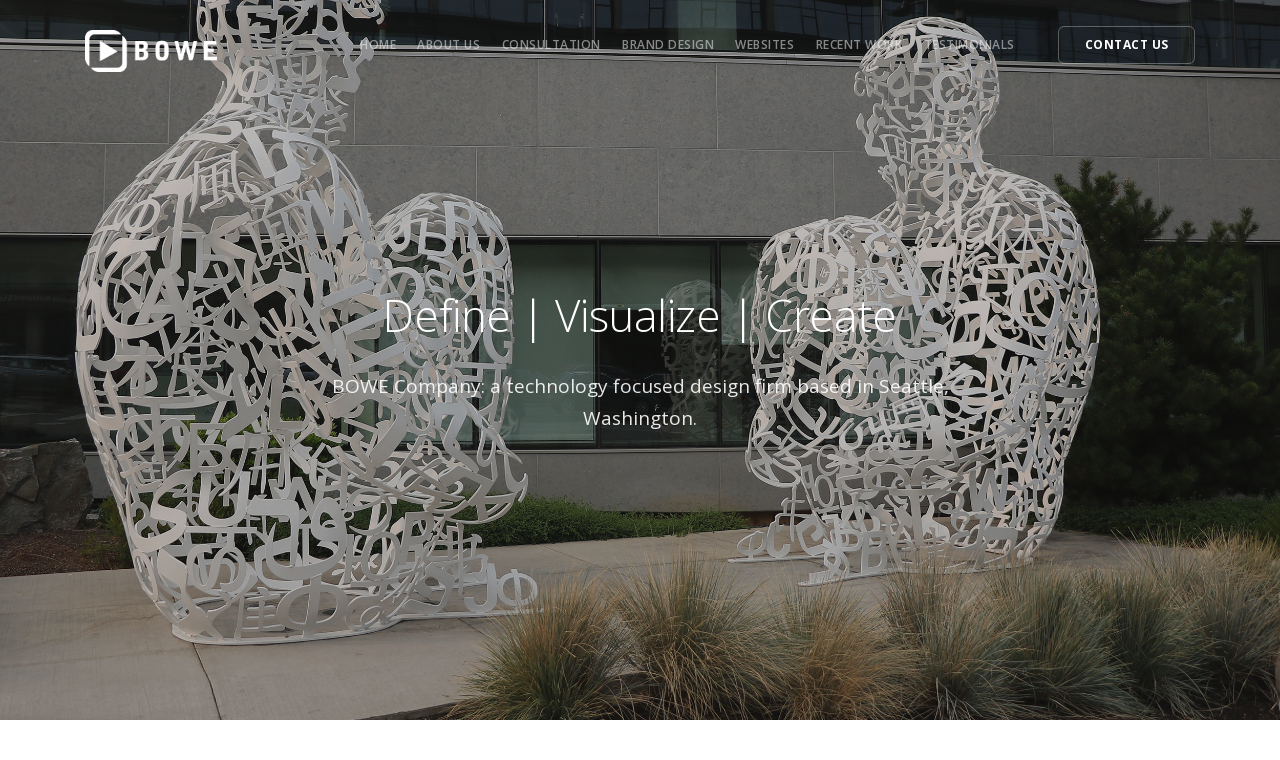

--- FILE ---
content_type: text/html; charset=UTF-8
request_url: https://www.bowecompany.com/
body_size: 47810
content:
<!doctype html>
<!--	$Id: index.php 8221 2021-01-30 14:23:29Z bowe $	-->
<html lang="en">
	<head>
		<meta charset="utf-8">
		<title>BOWE Company</title>
		<!-- Meta Data -->
		<meta name="author" content="BOWE Company" />
		<meta name="copyright" content="Copyright © BOWE Company. All rights reserved." />
		<meta name="robots" content="ALL" />
		<meta name="verify-v1" content="UzMTfSyd42F4DY03nNjHwVLvTgkzbn8zGOvLy+R0dO4=" />
		<meta name="description" content="BOWE Company was formed to provide businesses with a better way to utilize information technology as part of their long-term business strategy. Our company adds value to our clients\&#x27; business with integrated technologies, web strategy and brand management. Based in the heart of downtown Seattle, WA., BOWE has earned the reputation of providing answers in a manner that allows for rapid execution of agreed upon solutions." />
		<meta name="viewport" content="width=device-width, initial-scale=1.0">
		<meta name="revisit-after" content="30 days" />
		<meta name="classification" content="Commercial" />
		<meta name="rating" content="General" />
        
		<!-- CSS Files -->
		<link href="css/bootstrap.css" rel="stylesheet" type="text/css" media="all" />
		<link href="css/stack-interface.css" rel="stylesheet" type="text/css" media="all" />
		<link href="css/socicon.css" rel="stylesheet" type="text/css" media="all" />
		<link href="css/lightbox.min.css" rel="stylesheet" type="text/css" media="all" />
		<link href="css/flickity.css" rel="stylesheet" type="text/css" media="all" />
		<link href="css/iconsmind.css" rel="stylesheet" type="text/css" media="all" />
		<link href="css/jquery.steps.css" rel="stylesheet" type="text/css" media="all" />
		<link href="css/theme.css" rel="stylesheet" type="text/css" media="all" />
		<link href="css/custom.css" rel="stylesheet" type="text/css" media="all" />
		<link href="https://fonts.googleapis.com/css?family=Open+Sans:200,300,400,400i,500,600,700%7CMerriweather:300,300i" rel="stylesheet">
		<link href="https://fonts.googleapis.com/icon?family=Material+Icons" rel="stylesheet">
		
		<!-- FAVICONS -->
		<link rel="shortcut icon" href="img/brand/favicon.png">
		<link rel="apple-touch-icon" href="img/brand/apple-touch-icon.png">
		<link rel="apple-touch-icon" sizes="40x40" href="img/brand/apple-touch-icon-40x40.png">
		<link rel="apple-touch-icon" sizes="72x72" href="img/brand/apple-touch-icon-72x72.png">
		<link rel="apple-touch-icon" sizes="114x114" href="img/brand/apple-touch-icon-114x114.png">	 
		<link rel="apple-touch-icon" sizes="228x228" href="img/brand/apple-touch-icon-228x228.png">
	</head>
	<body data-smooth-scroll-offset="77">
		<div class="nav-container">
			<div class="via-1532909449929" via="via-1532909449929" vio="BOWE 2018 NAV">
				<div class="bar bar--sm visible-xs">
					<div class="container">
						<div class="row">
							<div class="col-3 col-md-2">
								<a href="index.php"><img class="logo logo-dark" alt="logo" src="img/logo_color.png"><img class="logo logo-light" alt="logo" src="img/logo_white.png"></a>
							</div>
							<div class="col-9 col-md-10 text-right">
								<a href="index.php" class="hamburger-toggle" data-toggle-class="#menu1;hidden-xs hidden-sm"><i class="icon icon--sm stack-interface stack-menu"></i></a>
							</div>
						</div>
					</div>
				</div>
				<nav id="menu1" class="bar bar-1 hidden-xs bar--absolute bar--transparent" data-scroll-class="100px:pos-fixed">
					<div class="container">
						<div class="row">
							<div class="col-lg-1 col-md-2 hidden-xs">
								<div class="bar__module">
									<a href="index.php"><img class="logo logo-dark" alt="BOWE Company" src="img/logo_color.png"><img class="logo logo-light" alt="BOWE Company" src="img/logo_white.png"></a>
								</div>
							</div>
							<div class="col-lg-11 col-md-12 text-right text-left-xs text-left-sm">
								<div class="bar__module">
									<ul class="menu-horizontal text-left">
										<li><a href="#home">Home</a></li>
										<li><a href="#welcome" class="inner-link" target="_self">About Us</a></li>
										<li><a href="#consultation" class="inner-link" target="_self">Consultation</a></li>
										<li><a href="#brand-design" class="inner-link" target="_self">Brand Design</a></li>
										<li><a href="#websites" class="inner-link" target="_self">Websites</a></li>
										<li><a href="#projects" class="inner-link" target="_self">Recent Work</a></li>
										<li><a href="#testimonials" class="inner-link" target="_self">Testimonials</a></li>
									</ul>
								</div>
								<div class="bar__module">
									<a class="btn btn--sm type--uppercase inner-link" href="#contact" target="_self"><span class="btn__text">Contact Us</span></a>
								</div>
							</div>
						</div>
					</div>
				</nav>
			</div>
		</div>
		<div class="main-container">
			<a id="home" class="in-page-link"></a>
			<section class="cover imagebg height-100 text-center parallax" data-overlay="3">
				<div class="background-image-holder"><img alt="Seattle, WA" src="https://www.bowecompany.com/img/KawasumiLab-AllenInstitute-1-bev.jpg"></div>
				<div class="container pos-vertical-center">
					<div class="row">
						<div class="col-md-9 col-lg-8">
							<h1>Define | Visualize | Create</h1>
							<p class="lead">BOWE Company: a technology focused design firm based in Seattle, Washington.</p>
						</div>
					</div>
				</div>
	<!--
				<div class="pos-absolute pos-bottom col-12">
					<div class="container">
						<div class="row">
							<div class="col-12 text-left">
								<div class="text-block">
									<h5>Kawasumi Lab, Allen Institute</h5><span>University of Washington</span>
								</div>
							</div>
						</div>
					</div>
				</div>
	-->
			</section>
			<a id="welcome" class="in-page-link"></a>
			<a id="contact" class="in-page-link" data-scroll-id="contact"></a>
			<section class="switchable bg--secondary">
				<div class="container">
					<div class="row justify-content-between">
						<div class="col-md-7 col-lg-7">
							<h2>Strategic design and integrated solutions.</h2>
							<p class="lead"> BOWE Company provides clients with a better way to utilize information technology as part of their long-term business strategy. Our company adds value to your organization with integrated technologies, web strategy and brand management.</p>
							<p class="lead"> Located in Seattle Washington, we have helped companies identify and achieve their technology, brand, and market goals, since 1998. Our clients range from small startups to large multinational firms, including retailers, manufacturers, importers, software developers, institutions and not-for-profit organizations.</p>
						</div>
						<div class="col-md-5 col-lg-5">
							<div class="cta">
								<h3> For your next project: contact us</h3>
							</div>
							<div class="cta">
								<p class="lead"><i class="icon icon-Cloud-Email font-weight-bold icon--xxs"></i><a href="mailto:info@bowecompany.com">info@bowecompany.com</a><br><i class="icon font-weight-bold icon-Phone icon--xxs"></i> (206) 947-7914<br>
<!--								<i class="icon font-weight-bold icon-Phone icon--xxs"></i> (206) 448-6655<br><i class="icon font-weight-bold icon-Phone-SMS icon--xxs"></i> (206) 947-7914
-->
</p>
								<br>
								<p><span class="lead">BOWE Company Inc.</span><br><sup>A Washington State Corporation</sup></p>
							</div>
						</div>
					</div>
				</div>
            </section>
			<a id="services" class="in-page-link"></a>
			<section class="text-center imagebg space--lg parallax" data-overlay="1">
				<div class="background-image-holder"><img alt="background" src="img/temp_background_services-2.jpg"></div>
				<div class="container">
					<div class="row text-center">
						<div class="col-md-10 col-lg-8">
							<h2>Our Services</h2>
						</div>
					</div>
					<div class="row">
						<div class="col-md-4">
							<div class="feature feature-3 boxed boxed--lg boxed--border"><i class="icon icon-Gentleman icon--lg "></i>
								<h4>Consultation</h4>
								<p> Industry research, knowledge, and support with professional results.</p><a href="#consultation" class="inner-link" target="_self">Learn More</a>
							</div>
						</div>
						<div class="col-md-4">
							<div class="feature feature-3 boxed boxed--lg boxed--border"><i class="icon icon--lg icon-Air-Balloon "></i>
								<h4>Brand Design</h4>
								<p> Introduce yourself and announce that you have arrived.</p><a href="#brand-design" class="inner-link" target="_self">Learn More</a>
							</div>
						</div>
						<div class="col-md-4">
							<div class="feature feature-3 boxed boxed--lg boxed--border"><i class="icon icon-Device-SyncwithCloud icon--lg "></i>
								<h4>Websites</h4>
								<p> Client specific websites for innovative business.</p><a href="#websites" class="inner-link" target="_self">Learn More</a>
							</div>
						</div>
					</div>
				</div>
			</section>
			<a id="consultation" class="in-page-link" data-scroll-id="consultation"></a>
			<section class="imagebg parallax space--sm" data-overlay="5">
				<div class="background-image-holder"><img alt="background" src="img/temp_background_consultation.jpg"></div>
				<section class="text-center">
					<div class="container">
						<div class="row">
							<div class="col-md-10 col-lg-8">
								<h2>Flooring Industry Consultants</h2>
								<p class="lead"> BOWE Company clients include mills, suppliers, architects, flooring contractors, project managers, and commercial end users.  The products and services BOWE Company offers require it to be constantly engaged in the flooring industry’s products, technology and innovations.</p>
								<p>This experience coupled with BOWE Company’s neutrality, makes the firm an ideal choice for knowledgeable and unbiased recommendations about product selection, flooring technology, software, and digital marketing.</p>
							</div>
						</div>
					</div>
				</section>
				<div class="container">
					<div class="row">
						<div class="col-md-4">
							<div class="feature-1"><img alt="Salt Lake City Airport (SLC)" src="img/consulting-SLC.jpg" class="border--round">
								<h4>Salt Lake City Airport</h4>
								<p> Created a Performance Specification Guideline for concourse flooring replacement.</p>
							</div>
						</div>
						<div class="col-md-4">
							<div class="feature-1"><img alt="fcB2B" src="img/consulting-fcb2b.png" class="border--round">
								<h4>fcB2B</h4>
								<p> Facilitated the development of the Floor Covering B2B EDI transaction system.</p>
							</div>
						</div>
						<div class="col-md-4">
							<div class="feature-1"><img alt="Seattle Public Schools" src="img/consulting-SEAPUBSCH3.jpg" class="border--round">
								<h4>Seattle Public School System</h4>
								<p> Developed Carpet Standard for public school district use in capital projects.</p>
							</div>
						</div>
					</div>
				</div>
			</section>
			<a id="brand-design" class="in-page-link" data-scroll-id="brand-design"></a>
			<section class="imagebg parallax space--xxs" data-overlay="8">
				<div class="background-image-holder"><img alt="background" src="img/temp_background_brand-design.jpg"></div>
				<section class="text-center">
					<div class="container">
						<div class="row">
							<div class="col-md-10 col-lg-8">
								<h2>Brand Management</h2>
								<p class="lead"> A company's corporate identity is one of its most valuable assets.</p>
							</div>
						</div>
					</div>
				</section>
				<div class="container">
					<div class="row justify-content-between">
						<div class="col-md-6">
							<h4>Innovative, intelligent identity</h4>
							<p> Corporate Identity is the visual extension of a company and when executed properly, conveys a compelling message. It is the cornerstone of your company brand. Corporate identity happens naturally. It is a by-product of doing business.</p>
							<p> The impression you make visually becomes an integral part of your success. From an exchanged business card to the company website, the elements that make the sum total of a company's identity are out in full view of the public. It is up to the company to either handle its identity in a calculated manner, or simply hope for the best.</p>
							<p> BOWE believes the right choice is the calculated one: move forward with a well-articulated identity that will positively define your company in the marketplace and make it unique.</p>
						</div>
						<div class="col-md-6">
							<div class="slider border--round boxed--border" data-paging="true" data-arrows="false">
								<ul class="slides">
									<li><img alt="Corporate Identity/Branding Example" src="img/slide-corporate-identity.png"></li>
										<li><img alt="Corporate Identity/Branding Example" src="img/or-slide-01.jpg"></li>
										<li><img alt="Corporate Identity/Branding Example" src="img/or-slide-03.jpg"></li>
										<li><img alt="Corporate Identity/Branding Example" src="img/or-slide-02.jpg"></li>
										<li><img alt="Corporate Identity/Branding Example" src="img/or-slide-07.jpg"></li>
										<li><img alt="Corporate Identity/Branding Example" src="img/or-slide-05.jpg"></li>
										<li><img alt="Corporate Identity/Branding Example" src="img/or-slide-06.jpg"></li>
										<li><img alt="Corporate Identity/Branding Example" src="img/or-slide-04.jpg"></li>
										<li><img alt="Corporate Identity/Branding Example" src="img/or-slide-08.jpg"></li>
									<li><img alt="Corporate Identity/Branding Example" src="img/slide-corporate-identity.png"></li>
										<li><img alt="Corporate Identity/Branding Example" src="img/fc-slide-01.png"></li>
										<li><img alt="Corporate Identity/Branding Example" src="img/fc-slide-03.png"></li>
										<li><img alt="Corporate Identity/Branding Example" src="img/fc-slide-04.png"></li>
										<li><img alt="Corporate Identity/Branding Example" src="img/fc-slide-05.png"></li>
										<li><img alt="Corporate Identity/Branding Example" src="img/fc-slide-02.png"></li>
									<li><img alt="Corporate Identity/Branding Example" src="img/slide-corporate-identity.png"></li>
										<li><img alt="Corporate Identity/Vehicle Wrap Example" src="img/vehicle-wrap-01.png"></li>
										<li><img alt="Corporate Identity/Vehicle Wrap Example" src="img/vehicle-wrap-02.png"></li>
										<li><img alt="Corporate Identity/Vehicle Wrap Example" src="img/vehicle-wrap-03.png"></li>
										<li><img alt="Corporate Identity/Vehicle Wrap Example" src="img/t-shirts.png"></li>
								</ul>
							</div>
							<!--end slider-->
						</div>
					</div>
					<div class="row">
						<div class="col-12 boxed boxed--lg boxed--border bg--secondary">
							<p> The BOWE Corporate Identity program will construct the overall look and feel of your business by producing a compelling visual identity, which can be disseminated throughout all of your collateral material, company facilities, and fleet. Whether we create your visual identity or work with existing material, our finished product will give your company all of the requisites to have a corporate identity that establishes confidence.</p>
						</div>
					</div>
				</div>
				<div class="container">
					<div class="row">
						<div class="col-md-4">
							<div class="feature feature-2 boxed boxed--border"><i class="icon icon--sm color--primary icon-Folder-WithDocument"></i>
								<div class="feature__body">
									<h5><b>Digital Collateral</b></h5>
									<p> Today, e-mail makes it possible to communicate with clients without ever printing a piece of paper. Therefore there is a definite need to have digital collateral for electronic communication. From e-mail signatures to presentation programs, a company's corporate identity needs to be consistent and complete across all digital materials.</p>
								</div>
							</div>
						</div>
						<div class="col-md-4">
							<div class="feature feature-2 boxed boxed--border"><i class="icon icon--sm icon-Pen color--primary"></i>
								<div class="feature__body">
									<h5><b>Print Collateral</b></h5>
									<p> Good design means the material communicates the intended message successfully to the reader. This requires the recipient reads the message. Reading takes time, effort, and attention. A document must appear to be worth the reader's time. This goes beyond visual appeal and clear writing. Most writing is never read because of weak or inappropriate design.</p>
								</div>
							</div>
						</div>
						<div class="col-md-4">
							<div class="feature feature-2 boxed boxed--border"><i class="icon icon--sm icon-Preview color--primary"></i>
								<div class="feature__body">
									<h5>Brand Management</h5>
									<p> BOWE Company will assemble a program that allows your company to make the most of its corporate identity, by consistently deploying it through all the mediums you use to interact with your marketplace. From business cards to your fleet of trucks, and from your presentation material to e-mail, BOWE will help your company manage its brand and maximize its potential and effectiveness.</p>
								</div>
							</div>
						</div>
					</div>
				</div>
			</section>
			<a id="websites" class="in-page-link" data-scroll-id="websites"></a>
			<section class="imageblock switchable feature-large space--sm">
				<div class="imageblock__content col-lg-4 col-md-3 pos-right">
					<div class="background-image-holder"><img alt="image" src="img/temp_background_websites.jpg"></div>
				</div>
				<div class="container">
					<div class="row">
						<div class="col-lg-7 col-md-8">
							<h2>BOWE Company understands that a web presence is more than just a web page</h2>
							<p class="lead"> What information needs to be included? What about design? Who maintains it? What about cost? Where do we start? These are some of the many questions prompted by website development, and your company needs to know the answers.</p>
							<div class="feature-large__group">
								<div class="row">
									<div class="col-md-6">
										<div class="feature feature-6 boxed boxed--border bg--secondary box-shadow"><i class="icon icon--sm icon-Text-Effect color--primary"></i>
											<h5>Domain Strategy</h5>
											<p> BOWE Company recognizes the importance of your intellectual property and identity on the Internet. We provide a comprehensive approach to domain identification, acquisition, and management.</p>
										</div>
									</div>
									<div class="col-md-6">
										<div class="feature feature-6 boxed boxed--border bg--secondary box-shadow"><i class="icon icon--sm icon-Post-Mail2 color--primary"></i>
											<h5>DNS Management</h5>
											<p> BOWE Company understands the growing complexity of a successful domain management strategy, which requires careful planning and a well-managed implementation.</p>
										</div>
									</div>
									<div class="col-md-6">
										<div class="feature feature-6 boxed boxed--border bg--secondary box-shadow"><i class="icon color--primary icon-Paint-Brush icon--sm"></i>
											<h5>Website Design</h5>
											<p> BOWE Company's web design team offers innovative and unique visual solutions that will establish your company's web presence.</p>
										</div>
									</div>
									<div class="col-md-6">
										<div class="feature feature-6 boxed boxed--border bg--secondary box-shadow"><i class="icon color--primary icon-Data-Cloud icon--sm"></i>
											<h5>Website Development</h5>
											<p> At BOWE Company our primary concern is our client's success. We will design and build a unique website tailored to your business that will enhance your long-term strategy.</p>
										</div>
									</div>
								</div>
							</div>
							<h3>Website Development includes:</h2>
							<ul class="accordion accordion-1 accordion--oneopen">
								<li class="active">
									<div class="accordion__title"><span class="h5">User Interface</span></div>
									<div class="accordion__content">
										<p class="lead"> Innovative, intelligent technology.</p>
										<p> We don't use technology for technology's sake; we employ cutting-edge tools where appropriate to enhance user experience and the success of your website. Your product is exciting; your website should be as well.</p>
										<p> The web is more than just words and pictures. What should your website say about you?</p>
										<p> What can your website do for you?</p>
									</div>
								</li>
								<li>
									<div class="accordion__title"><span class="h5">Project Gallery</span></div>
									<div class="accordion__content">
										<p class="lead"> Photos speak louder than words.</p>
										<p> Capabilities, services, and products provide a compelling reason to contact you.</p>
																				<p> Share your company's projects visually; the quality of your company's work speaks volumes about you. Show it off!</p>
																				<p> A BOWE Project Gallery allows you to put your best foot forward and display what you do. Easy to use, and customizable to match your company's style, your potential clients will see the caliber of your work, and be confident you can handle their projects, as well.</p>
									</div>
								</li>
								<li>
									<div class="accordion__title"><span class="h5">Syndicated Content</span></div>
									<div class="accordion__content">
										<p class="lead"> Offer customers and clients instant access to numerous online publications.</p>
										<p> The most successful websites are ones that encourage visitors to return, further solidifying the connection to your brand.</p>
										<p> Through our Syndication Service, your site can host issues of current trade publications and magazines -- all updated automatically as new issues and publications are released online. The selection of publications offered can be contextually curated for your particular industry.</p>
									</div>
								</li>
								<li>
									<div class="accordion__title"><span class="h5">Document library</span></div>
									<div class="accordion__content">
										<p class="lead"> Share documents of multiple types with your clients and employees.</p>
										<p> The online document library allows 24/7 access to documents. Post maintenance guides and directories for clients. Post company newsletters and collateral for employees.</p>
										<p> This is a valuable tool internally and externally for your company.</p>
									</div>
								</li>
								<li>
									<div class="accordion__title"><span class="h5">Admin console</span></div>
									<div class="accordion__content">
										<p> Your personalized site management console gives you comprehensive control over content, permissions, security, and all facets of your website. All of this with a customizable, easy to use, “anyone can do it“ user interface.</p>
									</div>
								</li>
								<li>
									<div class="accordion__title"><span class="h5">Video integration</span></div>
									<div class="accordion__content">
										<p> One word equals a word. A picture is worth a thousand words. And a video demonstration leaves all questions answered.</p>
										<p> Make a video of how you do business, or a demo showing your clients how to do it themselves, and put in on the World Wide Web with 24/7 access. Your reach just became a whole lot longer.</p>
									</div>
								</li>
							</ul>
						</div>
					</div>
				</div>
			</section>
			
			<a id="projects" class="in-page-link" data-scroll-id="projects"></a>
			<section class="bg--secondary">
				<div class="container">
					<div class="row">
						<div class="col-md-12 col-lg-12 text-center">
							<h2>Recent Projects</h2>
						</div>
					</div>
				</div>
				<div class="container">
					<div class="masonry">
						<div class="masonry__container row masonry--active">
							<div class="masonry__item col-lg-4 col-6 text-center filter-clients" data-masonry-filter="Clients">
<div class="project-thumb">
<a href="img/screenshots/occupiedrenovations-2023.png" data-lightbox="Clients" data-title="Occupied Renovations™"><img alt="Website Screenshot" class="border--round" style="border: 1px solid #d4d4d4;" src="img/screenshots/occupiedrenovations-2023.png"></a>
<h4>Occupied Renovations™</h4><span><a href="https://www.occupiedrenovations.com/" target="_blank">www.occupiedrenovations.com</a></span>
</div>
</div>
<div class="masonry__item col-lg-4 col-6 text-center filter-clients" data-masonry-filter="Clients">
<div class="project-thumb">
<a href="img/screenshots/resource4floors-2024.png" data-lightbox="Clients" data-title="Resource 4 Floors"><img alt="Website Screenshot" class="border--round" style="border: 1px solid #d4d4d4;" src="img/screenshots/resource4floors-2024.png"></a>
<h4>Resource 4 Floors</h4><span><a href="https://www.resource4floors.com/" target="_blank">www.resource4floors.com</a></span>
</div>
</div>
<div class="masonry__item col-lg-4 col-6 text-center filter-clients" data-masonry-filter="Clients">
<div class="project-thumb">
<a href="img/screenshots/aciernocompany-2022.png" data-lightbox="Clients" data-title="Acierno Company"><img alt="Website Screenshot" class="border--round" style="border: 1px solid #d4d4d4;" src="img/screenshots/aciernocompany-2022.png"></a>
<h4>Acierno Company</h4><span><a href="https://www.aciernocompany.com/" target="_blank">www.aciernocompany.com</a></span>
</div>
</div>
<div class="masonry__item col-lg-4 col-6 text-center filter-clients" data-masonry-filter="Clients">
<div class="project-thumb">
<a href="img/screenshots/pennington-2020.png" data-lightbox="Clients" data-title="Pennington Commercial"><img alt="Website Screenshot" class="border--round" style="border: 1px solid #d4d4d4;" src="img/screenshots/pennington-2020.png"></a>
<h4>Pennington Commercial</h4><span><a href="https://www.penningtoncontract.com/" target="_blank">www.penningtoncontract.com</a></span>
</div>
</div>
<div class="masonry__item col-lg-4 col-6 text-center filter-clients" data-masonry-filter="Clients">
<div class="project-thumb">
<a href="img/screenshots/fashionfloors-2022.png" data-lightbox="Clients" data-title="Fashion Floors"><img alt="Website Screenshot" class="border--round" style="border: 1px solid #d4d4d4;" src="img/screenshots/fashionfloors-2022.png"></a>
<h4>Fashion Floors</h4><span><a href="https://www.fashionfloors.net/" target="_blank">www.fashionfloors.net</a></span>
</div>
</div>
<div class="masonry__item col-lg-4 col-6 text-center filter-clients" data-masonry-filter="Clients">
<div class="project-thumb">
<a href="img/screenshots/sherland-2018.png" data-lightbox="Clients" data-title="Sherland & Farrington"><img alt="Website Screenshot" class="border--round" style="border: 1px solid #d4d4d4;" src="img/screenshots/sherland-2018.png"></a>
<h4>Sherland & Farrington</h4><span><a href="https://www.sherland.com/" target="_blank">www.sherland.com</a></span>
</div>
</div>
<div class="masonry__item col-lg-4 col-6 text-center filter-clients" data-masonry-filter="Clients">
<div class="project-thumb">
<a href="img/screenshots/bfs-2019-2.png" data-lightbox="Clients" data-title="Business Flooring Specialists"><img alt="Website Screenshot" class="border--round" style="border: 1px solid #d4d4d4;" src="img/screenshots/bfs-2019-2.png"></a>
<h4>Business Flooring Specialists</h4><span><a href="https://www.bfsflooring.com/" target="_blank">www.bfsflooring.com</a></span>
</div>
</div>
<div class="masonry__item col-lg-4 col-6 text-center filter-clients" data-masonry-filter="Clients">
<div class="project-thumb">
<a href="img/screenshots/scs-systems-2024.png" data-lightbox="Clients" data-title="SCS Flooring Systems, Inc."><img alt="Website Screenshot" class="border--round" style="border: 1px solid #d4d4d4;" src="img/screenshots/scs-systems-2024.png"></a>
<h4>SCS Flooring Systems, Inc.</h4><span><a href="https://www.scs-systems.com/" target="_blank">www.scs-systems.com</a></span>
</div>
</div>
<div class="masonry__item col-lg-4 col-6 text-center filter-clients" data-masonry-filter="Clients">
<div class="project-thumb">
<a href="img/screenshots/goldenstate-2024.png" data-lightbox="Clients" data-title="Golden State Contract Flooring"><img alt="Website Screenshot" class="border--round" style="border: 1px solid #d4d4d4;" src="img/screenshots/goldenstate-2024.png"></a>
<h4>Golden State Contract Flooring</h4><span><a href="https://www.goldenstatecf.com/" target="_blank">www.goldenstatecf.com</a></span>
</div>
</div>
<div class="masonry__item col-lg-4 col-6 text-center filter-clients" data-masonry-filter="Clients">
<div class="project-thumb">
<a href="img/screenshots/bryans-commercial.png" data-lightbox="Clients" data-title="Bryan's Flooring: Commercial"><img alt="Website Screenshot" class="border--round" style="border: 1px solid #d4d4d4;" src="img/screenshots/bryans-commercial.png"></a>
<h4>Bryan's Flooring: Commercial</h4><span><a href="https://www.bryansflooring.com/" target="_blank">www.bryansflooring.com</a></span>
</div>
</div>
<div class="masonry__item col-lg-4 col-6 text-center filter-clients" data-masonry-filter="Clients">
<div class="project-thumb">
<a href="img/screenshots/lvr.png" data-lightbox="Clients" data-title="LVR Commercial Flooring"><img alt="Website Screenshot" class="border--round" style="border: 1px solid #d4d4d4;" src="img/screenshots/lvr.png"></a>
<h4>LVR Commercial Flooring</h4><span><a href="https://www.lvrcarpet.com/" target="_blank">www.lvrcarpet.com</a></span>
</div>
</div>
<div class="masonry__item col-lg-4 col-6 text-center filter-clients" data-masonry-filter="Clients">
<div class="project-thumb">
<a href="img/screenshots/dfsgreen-2021.png" data-lightbox="Clients" data-title="DFS Green"><img alt="Website Screenshot" class="border--round" style="border: 1px solid #d4d4d4;" src="img/screenshots/dfsgreen-2021.png"></a>
<h4>DFS Green</h4><span><a href="https://www.dfsgreen.com/" target="_blank">www.dfsgreen.com</a></span>
</div>
</div>
<div class="masonry__item col-lg-4 col-6 text-center filter-clients" data-masonry-filter="Clients">
<div class="project-thumb">
<a href="img/screenshots/naterrazzo-2024.png" data-lightbox="Clients" data-title="North American Terrazzo"><img alt="Website Screenshot" class="border--round" style="border: 1px solid #d4d4d4;" src="img/screenshots/naterrazzo-2024.png"></a>
<h4>North American Terrazzo</h4><span><a href="https://www.naterrazzo.com/" target="_blank">www.naterrazzo.com</a></span>
</div>
</div>
<div class="masonry__item col-lg-4 col-6 text-center filter-clients" data-masonry-filter="Clients">
<div class="project-thumb">
<a href="img/screenshots/Bryans-Flooring-2024.png" data-lightbox="Clients" data-title="Bryan's Flooring: Residential"><img alt="Website Screenshot" class="border--round" style="border: 1px solid #d4d4d4;" src="img/screenshots/Bryans-Flooring-2024.png"></a>
<h4>Bryan's Flooring: Residential</h4><span><a href="https://www.bryansflooring.com/" target="_blank">www.bryansflooring.com</a></span>
</div>
</div>
<div class="masonry__item col-lg-4 col-6 text-center filter-clients" data-masonry-filter="Clients">
<div class="project-thumb">
<a href="img/screenshots/rubensteins-2024.png" data-lightbox="Clients" data-title="Rubenstein's"><img alt="Website Screenshot" class="border--round" style="border: 1px solid #d4d4d4;" src="img/screenshots/rubensteins-2024.png"></a>
<h4>Rubenstein's</h4><span><a href="https://www.rubensteins.com/" target="_blank">www.rubensteins.com</a></span>
</div>
</div>
<div class="masonry__item col-lg-4 col-6 text-center filter-clients" data-masonry-filter="Clients">
<div class="project-thumb">
<a href="img/screenshots/Fischer-CF-2024.png" data-lightbox="Clients" data-title="Fischer Commercial Flooring"><img alt="Website Screenshot" class="border--round" style="border: 1px solid #d4d4d4;" src="img/screenshots/Fischer-CF-2024.png"></a>
<h4>Fischer Commercial Flooring</h4><span><a href="https://www.fischercommercialflooring.com/" target="_blank">www.fischercommercialflooring.com</a></span>
</div>
</div>
<div class="masonry__item col-lg-4 col-6 text-center filter-clients" data-masonry-filter="Clients">
<div class="project-thumb">
<a href="img/screenshots/workplaceservices-2023.png" data-lightbox="Clients" data-title="Workplace Services"><img alt="Website Screenshot" class="border--round" style="border: 1px solid #d4d4d4;" src="img/screenshots/workplaceservices-2023.png"></a>
<h4>Workplace Services</h4><span><a href="https://www.workplaceservices.com/" target="_blank">www.workplaceservices.com</a></span>
</div>
</div>
<div class="masonry__item col-lg-4 col-6 text-center filter-clients" data-masonry-filter="Clients">
<div class="project-thumb">
<a href="img/screenshots/signatureflooring-2021.png" data-lightbox="Clients" data-title="Signature Flooring"><img alt="Website Screenshot" class="border--round" style="border: 1px solid #d4d4d4;" src="img/screenshots/signatureflooring-2021.png"></a>
<h4>Signature Flooring</h4><span><a href="https://www.floorsbysignature.com/" target="_blank">www.floorsbysignature.com</a></span>
</div>
</div>
<div class="masonry__item col-lg-4 col-6 text-center filter-clients" data-masonry-filter="Clients">
<div class="project-thumb">
<a href="img/screenshots/fcb2b-2020.png" data-lightbox="Clients" data-title="Floor Covering B2B"><img alt="Website Screenshot" class="border--round" style="border: 1px solid #d4d4d4;" src="img/screenshots/fcb2b-2020.png"></a>
<h4>Floor Covering B2B</h4><span><a href="https://www.fcb2b.com/" target="_blank">www.fcb2b.com</a></span>
</div>
</div>
<div class="masonry__item col-lg-4 col-6 text-center filter-clients" data-masonry-filter="Clients">
<div class="project-thumb">
<a href="img/screenshots/commercialusa-2022.png" data-lightbox="Clients" data-title="Commercial USA"><img alt="Website Screenshot" class="border--round" style="border: 1px solid #d4d4d4;" src="img/screenshots/commercialusa-2022.png"></a>
<h4>Commercial USA</h4><span><a href="https://www.commercialusa.com/" target="_blank">www.commercialusa.com</a></span>
</div>
</div>
<div class="masonry__item col-lg-4 col-6 text-center filter-clients" data-masonry-filter="Clients">
<div class="project-thumb">
<a href="img/screenshots/ICF3-2022.png" data-lightbox="Clients" data-title="Independent Contract Flooring"><img alt="Website Screenshot" class="border--round" style="border: 1px solid #d4d4d4;" src="img/screenshots/ICF3-2022.png"></a>
<h4>Independent Contract Flooring</h4><span><a href="https://icf3.com/" target="_blank">icf3.com</a></span>
</div>
</div>
<div class="masonry__item col-lg-4 col-6 text-center filter-clients" data-masonry-filter="Clients">
<div class="project-thumb">
<a href="img/screenshots/ibsupply-2024c.png" data-lightbox="Clients" data-title="IB Supply"><img alt="Website Screenshot" class="border--round" style="border: 1px solid #d4d4d4;" src="img/screenshots/ibsupply-2024c.png"></a>
<h4>IB Supply</h4><span><a href="https://www.ib-supply.com/" target="_blank">www.ib-supply.com</a></span>
</div>
</div>
<div class="masonry__item col-lg-4 col-6 text-center filter-clients" data-masonry-filter="Clients">
<div class="project-thumb">
<a href="img/screenshots/allstatefloors-2020.png" data-lightbox="Clients" data-title="Allstate Floors"><img alt="Website Screenshot" class="border--round" style="border: 1px solid #d4d4d4;" src="img/screenshots/allstatefloors-2020.png"></a>
<h4>Allstate Floors</h4><span><a href="https://www.allstatefloors.com/" target="_blank">www.allstatefloors.com</a></span>
</div>
</div>
<div class="masonry__item col-lg-4 col-6 text-center filter-clients" data-masonry-filter="Clients">
<div class="project-thumb">
<a href="img/screenshots/greatfloors-2018.png" data-lightbox="Clients" data-title="Great Floors Commercial"><img alt="Website Screenshot" class="border--round" style="border: 1px solid #d4d4d4;" src="img/screenshots/greatfloors-2018.png"></a>
<h4>Great Floors Commercial</h4><span><a href="https://www.greatfloorscommercial.com/" target="_blank">www.greatfloorscommercial.com</a></span>
</div>
</div>
<div class="masonry__item col-lg-4 col-6 text-center filter-clients" data-masonry-filter="Clients">
<div class="project-thumb">
<a href="img/screenshots/universalflooring.png" data-lightbox="Clients" data-title="Universal Flooring"><img alt="Website Screenshot" class="border--round" style="border: 1px solid #d4d4d4;" src="img/screenshots/universalflooring.png"></a>
<h4>Universal Flooring</h4><span><a href="https://www.universalflooring.com/" target="_blank">www.universalflooring.com</a></span>
</div>
</div>
<div class="masonry__item col-lg-4 col-6 text-center filter-clients" data-masonry-filter="Clients">
<div class="project-thumb">
<a href="img/screenshots/allstatefloorsdc-2020.png" data-lightbox="Clients" data-title="Allstate Floors of DC"><img alt="Website Screenshot" class="border--round" style="border: 1px solid #d4d4d4;" src="img/screenshots/allstatefloorsdc-2020.png"></a>
<h4>Allstate Floors of DC</h4><span><a href="https://www.allstatefloorsdc.com/" target="_blank">www.allstatefloorsdc.com</a></span>
</div>
</div>
<div class="masonry__item col-lg-4 col-6 text-center filter-clients" data-masonry-filter="Clients">
<div class="project-thumb">
<a href="img/screenshots/dfscommercial-2024.png" data-lightbox="Clients" data-title="DFS Commercial"><img alt="Website Screenshot" class="border--round" style="border: 1px solid #d4d4d4;" src="img/screenshots/dfscommercial-2024.png"></a>
<h4>DFS Commercial</h4><span><a href="https://www.dfscommercial.com/" target="_blank">www.dfscommercial.com</a></span>
</div>
</div>
<div class="masonry__item col-lg-4 col-6 text-center filter-clients" data-masonry-filter="Clients">
<div class="project-thumb">
<a href="img/screenshots/c2flooring-2020.png" data-lightbox="Clients" data-title="C2Flooring"><img alt="Website Screenshot" class="border--round" style="border: 1px solid #d4d4d4;" src="img/screenshots/c2flooring-2020.png"></a>
<h4>C2Flooring</h4><span><a href="https://www.c2flooring.com/" target="_blank">www.c2flooring.com</a></span>
</div>
</div>
<div class="masonry__item col-lg-4 col-6 text-center filter-clients" data-masonry-filter="Clients">
<div class="project-thumb">
<a href="img/screenshots/pamelabowe-2021.png" data-lightbox="Clients" data-title="Jet City Real Estate"><img alt="Website Screenshot" class="border--round" style="border: 1px solid #d4d4d4;" src="img/screenshots/pamelabowe-2021.png"></a>
<h4>Jet City Real Estate</h4><span><a href="https://bowehomes.com/" target="_blank">bowehomes.com</a></span>
</div>
</div>
<div class="masonry__item col-lg-4 col-6 text-center filter-clients" data-masonry-filter="Clients">
<div class="project-thumb">
<a href="img/screenshots/meadowbrook-2020.png" data-lightbox="Clients" data-title="Meadowbrook CC"><img alt="Website Screenshot" class="border--round" style="border: 1px solid #d4d4d4;" src="img/screenshots/meadowbrook-2020.png"></a>
<h4>Meadowbrook CC</h4><span><a href="https://www.meadowbrook.cc/" target="_blank">www.meadowbrook.cc</a></span>
</div>
</div>
<div class="masonry__item col-lg-4 col-6 text-center filter-clients" data-masonry-filter="Clients">
<div class="project-thumb">
<a href="img/screenshots/tca-2019.png" data-lightbox="Clients" data-title="Thornton Creek Alliance"><img alt="Website Screenshot" class="border--round" style="border: 1px solid #d4d4d4;" src="img/screenshots/tca-2019.png"></a>
<h4>Thornton Creek Alliance</h4><span><a href="https://www.thorntoncreekalliance.info/" target="_blank">www.thorntoncreekalliance.info</a></span>
</div>
</div>
<div class="masonry__item col-lg-4 col-6 text-center filter-clients" data-masonry-filter="Clients">
<div class="project-thumb">
<a href="img/screenshots/fwpdccsg-2024.png" data-lightbox="Clients" data-title="FWPD Cold Case Support Group"><img alt="Website Screenshot" class="border--round" style="border: 1px solid #d4d4d4;" src="img/screenshots/fwpdccsg-2024.png"></a>
<h4>FWPD Cold Case Support Group</h4><span><a href="https://www.fwpdcoldcasesupport.org/" target="_blank">www.fwpdcoldcasesupport.org</a></span>
</div>
</div>
<div class="masonry__item col-lg-4 col-6 text-center filter-clients" data-masonry-filter="Clients">
<div class="project-thumb">
<a href="img/screenshots/bowecompany-2020.png" data-lightbox="Clients" data-title="BOWE Company"><img alt="Website Screenshot" class="border--round" style="border: 1px solid #d4d4d4;" src="img/screenshots/bowecompany-2020.png"></a>
<h4>BOWE Company</h4><span><a href="https://www.bowecompany.com/" target="_blank">www.bowecompany.com</a></span>
</div>
</div>
<div class="masonry__item col-lg-4 col-6 text-center filter-clients" data-masonry-filter="Clients">
<div class="project-thumb">
<a href="img/screenshots/pnmoc-2024.png" data-lightbox="Clients" data-title="Pacific Northwest Met Owners Club"><img alt="Website Screenshot" class="border--round" style="border: 1px solid #d4d4d4;" src="img/screenshots/pnmoc-2024.png"></a>
<h4>Pacific Northwest Met Owners Club</h4><span><a href="https://www.pnmoc.org/" target="_blank">www.pnmoc.org</a></span>
</div>
</div>
						</div>
					</div>
				</div>
			</section>
			
			<!-- print_r(Array) -->			<a id="testimonials" class="in-page-link" data-scroll-id="testimonials"></a>
			<section class="text-center imagebg" data-overlay="4">
				<div class="background-image-holder">
					<img alt="background" src="img/work-2.jpg">
				</div>
				<div class="container">
					<div class="row text-center mb-30">
						<div class="col-md-12 col-lg-12">
							<h2>What Clients Say</h2>
						</div>
					</div>
					<div class="row">
						<div class="col-lg-12 col-md-12">
							<div class="slider" data-paging="true">
								<ul class="slides">
									<li>
<div class="testimonial">
<blockquote> “We needed a complete website overhaul and Bowe Company was the perfect fit for the job.  Pam Bowe consulted with us on our needs and what we wanted to communicate.  She understood our business, which gave us comfort knowing we didn’t have to educate an outsider about our industry.  This was our strongest barrier to moving forward with a new web design.  She gave us outlines for each part of the website giving us the opportunity to present our company the way we view it. She then took it from there and created more than we could ever have anticipated.  We are more than pleased with the work of Bowe Company and would recommend them to anyone wanting to update their web presence.  Very easy to work with and she made an overwhelming project much more painless than we were expecting.”</blockquote>
<h5>Jeff Bennett</h5><span>Business Flooring Specialists</span>
</div>
</li>
<li>
<div class="testimonial">
<blockquote> “Just wanted to let you know they showed our new web site to the entire group at the FUSE conference in Orlando.  In a word Geoff Gordon described it as "Spectacular." It made us proud and you should be too.<br>Thank you.”</blockquote>
<h5>Darren Sherland</h5><span>Sherland & Farrington, Inc.</span>
</div>
</li>
<li>
<div class="testimonial">
<blockquote> “I sincerely believe your service is exceptional, perhaps my favorite vendor-partner, and I think the company you’ve built is top-notch. Take a moment and pat yourself on the back, I certainly appreciate all your support…..you should be proud and I know you work smart to make it what it is.”</blockquote>
<h5>Cory Ravid</h5><span>DFS Green</span>
</div>
</li>
<li>
<div class="testimonial">
<blockquote> “BOWE Company has exceeded our company's expectations, not only in the work you produce but your service and positive attitude. Tina and I are both extremely pleased with the results! You really have a knack for understanding our business, and the design and layout will surely appeal to our target market. (Now I'm asking myself how we went so long without a website!<br>Thanks again, and we look forward to working again with you and your talented team!”</blockquote>
<h5>Cheryl Acierno</h5><span>Acierno & Company</span>
</div>
</li>
<li>
<div class="testimonial">
<blockquote> “We required a website, but the organization did not have much time to devote to the creation of one. I looked for assistance when I could, but I never felt like any of the development companies I spoke with were capable of creating what I was looking for with the time I had to give. The situation changed after I met with BOWE Company. Pam and crew had both the technological know-how and the flooring industry expertise to create a website that met Rubenstein's needs while keeping my participation to a minimum. They were receptive to suggestions, and flexible and creative enough to accommodate changes and ideas we wanted to incorporate. The website has received very positive response from both our employees and customers, and it has proven to be an asset to our business”</blockquote>
<h5>Randy Rubenstein</h5><span>Rubenstein's</span>
</div>
</li>
								</ul>
							</div>
						</div>
					</div>
				</div>
			</section>
			<section class="bg--primary space--xxs">
				<div class="container">
					<div class="cta cta--horizontal text-center-xs row">
						<div class="col-md-9">
							<h4>Interested in learning how BOWE can help grow your business?</h4>
						</div>
						<div class="col-md-3 text-right text-center-xs">
							<a class="btn btn--primary type--uppercase inner-link" target="_self" href="#contact"><span class="btn__text">Contact Us</span></a>
						</div>
					</div>
				</div>
			</section>
			<footer class="text-center-xs space--xs bg--dark">
				<div class="container">
					<div class="row">
						<div class="col-sm-12">
							<ul class="list-inline">
								<li><a href="#home" class="inner-link" target="_self"><span class="h6 type--uppercase"><p>Home</p></span></a></li>
								<li><a href="#welcome" class="inner-link" target="_self"><span class="h6 type--uppercase"><p>About</p></span></a></li>
								<li><a href="#consultation" class="inner-link" target="_self"><span class="h6 type--uppercase"><p>Consultation</p></span></a></li>
								<li><a href="#brand-design" class="inner-link" target="_self"><span class="h6 type--uppercase"><p>Brand Design</p></span></a></li>
								<li><a href="#websites" class="inner-link" target="_self"><span class="h6 type--uppercase"><p>Websites</p></span></a></li>
								<li><a href="#contact" class="inner-link" target="_self"><span class="h6 type--uppercase"><p>Contact</p></span></a></li>
							</ul>
						</div>
					</div>
					<div class="row">
						<div class="col-sm-7">
							<span class="type--fine-print">©<span class="update-year">2026</span> BOWE Company, Inc. All rights reserved.</span>
						</div>
						<div class="col-sm-5 text-right text-center-xs"><a class="type--fine-print" href="mailto:info@bowecompany.com" target="_self">info@bowecompany.com</a></div>
					</div>
				</div>
			</footer>
		</div>
		<script src="js/jquery-3.1.1.min.js"></script>
		<script src="js/flickity.min.js"></script>
		<script src="js/easypiechart.min.js"></script>
		<script src="js/parallax.js"></script>
		<script src="js/typed.min.js"></script>
		<script src="js/datepicker.js"></script>
		<script src="js/isotope.min.js"></script>
		<script src="js/ytplayer.min.js"></script>
		<script src="js/lightbox.min.js"></script>
		<script src="js/granim.min.js"></script>
		<script src="js/jquery.steps.min.js"></script>
		<script src="js/countdown.min.js"></script>
		<script src="js/twitterfetcher.min.js"></script>
		<script src="js/spectragram.min.js"></script>
		<script src="js/smooth-scroll.min.js"></script>
		<script src="js/scripts.js"></script>
	</body>
</html>	`	

--- FILE ---
content_type: text/css
request_url: https://www.bowecompany.com/css/custom.css
body_size: 239
content:
/*! Place your custom styles here */

.bar .logo {
  max-height: 3em !important;
  max-width: none;
}
footer .logo {
  max-height: 3em;
}

.modal--h2 {
	 margin: 0 !important;
	 padding: 0 !important;
}


.icon--xxs {
  font-size: 0.8em;
}